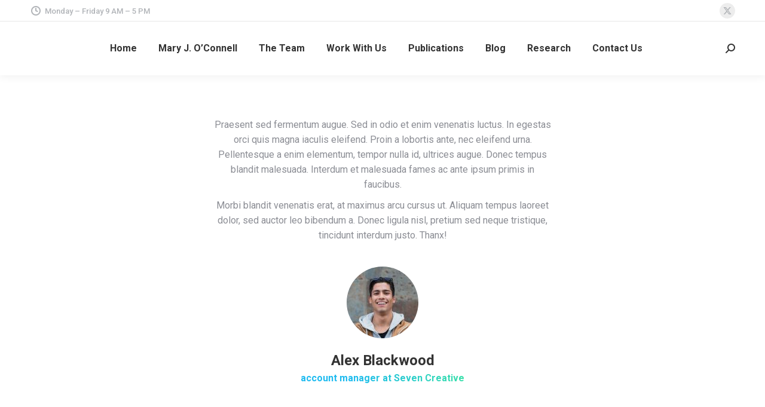

--- FILE ---
content_type: text/html; charset=UTF-8
request_url: http://mol-evol.org/dt_testimonials/alex-blackwood
body_size: 15194
content:
<!DOCTYPE html>
<!--[if !(IE 6) | !(IE 7) | !(IE 8)  ]><!-->
<html lang="en-US" class="no-js">
<!--<![endif]-->
<head>
	<meta charset="UTF-8" />
		<meta name="viewport" content="width=device-width, initial-scale=1, maximum-scale=1, user-scalable=0">
			<link rel="profile" href="https://gmpg.org/xfn/11" />
	<title>Alex Blackwood &#8211; The O&#039;Connell Lab</title>
<meta name='robots' content='max-image-preview:large' />
<link rel='dns-prefetch' href='//fonts.googleapis.com' />
<link rel="alternate" type="application/rss+xml" title="The O&#039;Connell Lab &raquo; Feed" href="http://mol-evol.org/feed" />
<link rel="alternate" type="application/rss+xml" title="The O&#039;Connell Lab &raquo; Comments Feed" href="http://mol-evol.org/comments/feed" />
<script>
window._wpemojiSettings = {"baseUrl":"https:\/\/s.w.org\/images\/core\/emoji\/15.0.3\/72x72\/","ext":".png","svgUrl":"https:\/\/s.w.org\/images\/core\/emoji\/15.0.3\/svg\/","svgExt":".svg","source":{"concatemoji":"http:\/\/mol-evol.org\/wp-includes\/js\/wp-emoji-release.min.js?ver=6.6.4"}};
/*! This file is auto-generated */
!function(i,n){var o,s,e;function c(e){try{var t={supportTests:e,timestamp:(new Date).valueOf()};sessionStorage.setItem(o,JSON.stringify(t))}catch(e){}}function p(e,t,n){e.clearRect(0,0,e.canvas.width,e.canvas.height),e.fillText(t,0,0);var t=new Uint32Array(e.getImageData(0,0,e.canvas.width,e.canvas.height).data),r=(e.clearRect(0,0,e.canvas.width,e.canvas.height),e.fillText(n,0,0),new Uint32Array(e.getImageData(0,0,e.canvas.width,e.canvas.height).data));return t.every(function(e,t){return e===r[t]})}function u(e,t,n){switch(t){case"flag":return n(e,"\ud83c\udff3\ufe0f\u200d\u26a7\ufe0f","\ud83c\udff3\ufe0f\u200b\u26a7\ufe0f")?!1:!n(e,"\ud83c\uddfa\ud83c\uddf3","\ud83c\uddfa\u200b\ud83c\uddf3")&&!n(e,"\ud83c\udff4\udb40\udc67\udb40\udc62\udb40\udc65\udb40\udc6e\udb40\udc67\udb40\udc7f","\ud83c\udff4\u200b\udb40\udc67\u200b\udb40\udc62\u200b\udb40\udc65\u200b\udb40\udc6e\u200b\udb40\udc67\u200b\udb40\udc7f");case"emoji":return!n(e,"\ud83d\udc26\u200d\u2b1b","\ud83d\udc26\u200b\u2b1b")}return!1}function f(e,t,n){var r="undefined"!=typeof WorkerGlobalScope&&self instanceof WorkerGlobalScope?new OffscreenCanvas(300,150):i.createElement("canvas"),a=r.getContext("2d",{willReadFrequently:!0}),o=(a.textBaseline="top",a.font="600 32px Arial",{});return e.forEach(function(e){o[e]=t(a,e,n)}),o}function t(e){var t=i.createElement("script");t.src=e,t.defer=!0,i.head.appendChild(t)}"undefined"!=typeof Promise&&(o="wpEmojiSettingsSupports",s=["flag","emoji"],n.supports={everything:!0,everythingExceptFlag:!0},e=new Promise(function(e){i.addEventListener("DOMContentLoaded",e,{once:!0})}),new Promise(function(t){var n=function(){try{var e=JSON.parse(sessionStorage.getItem(o));if("object"==typeof e&&"number"==typeof e.timestamp&&(new Date).valueOf()<e.timestamp+604800&&"object"==typeof e.supportTests)return e.supportTests}catch(e){}return null}();if(!n){if("undefined"!=typeof Worker&&"undefined"!=typeof OffscreenCanvas&&"undefined"!=typeof URL&&URL.createObjectURL&&"undefined"!=typeof Blob)try{var e="postMessage("+f.toString()+"("+[JSON.stringify(s),u.toString(),p.toString()].join(",")+"));",r=new Blob([e],{type:"text/javascript"}),a=new Worker(URL.createObjectURL(r),{name:"wpTestEmojiSupports"});return void(a.onmessage=function(e){c(n=e.data),a.terminate(),t(n)})}catch(e){}c(n=f(s,u,p))}t(n)}).then(function(e){for(var t in e)n.supports[t]=e[t],n.supports.everything=n.supports.everything&&n.supports[t],"flag"!==t&&(n.supports.everythingExceptFlag=n.supports.everythingExceptFlag&&n.supports[t]);n.supports.everythingExceptFlag=n.supports.everythingExceptFlag&&!n.supports.flag,n.DOMReady=!1,n.readyCallback=function(){n.DOMReady=!0}}).then(function(){return e}).then(function(){var e;n.supports.everything||(n.readyCallback(),(e=n.source||{}).concatemoji?t(e.concatemoji):e.wpemoji&&e.twemoji&&(t(e.twemoji),t(e.wpemoji)))}))}((window,document),window._wpemojiSettings);
</script>
<style id='wp-emoji-styles-inline-css'>

	img.wp-smiley, img.emoji {
		display: inline !important;
		border: none !important;
		box-shadow: none !important;
		height: 1em !important;
		width: 1em !important;
		margin: 0 0.07em !important;
		vertical-align: -0.1em !important;
		background: none !important;
		padding: 0 !important;
	}
</style>
<link rel='stylesheet' id='wp-block-library-css' href='http://mol-evol.org/wp-includes/css/dist/block-library/style.min.css?ver=6.6.4' media='all' />
<style id='wp-block-library-theme-inline-css'>
.wp-block-audio :where(figcaption){color:#555;font-size:13px;text-align:center}.is-dark-theme .wp-block-audio :where(figcaption){color:#ffffffa6}.wp-block-audio{margin:0 0 1em}.wp-block-code{border:1px solid #ccc;border-radius:4px;font-family:Menlo,Consolas,monaco,monospace;padding:.8em 1em}.wp-block-embed :where(figcaption){color:#555;font-size:13px;text-align:center}.is-dark-theme .wp-block-embed :where(figcaption){color:#ffffffa6}.wp-block-embed{margin:0 0 1em}.blocks-gallery-caption{color:#555;font-size:13px;text-align:center}.is-dark-theme .blocks-gallery-caption{color:#ffffffa6}:root :where(.wp-block-image figcaption){color:#555;font-size:13px;text-align:center}.is-dark-theme :root :where(.wp-block-image figcaption){color:#ffffffa6}.wp-block-image{margin:0 0 1em}.wp-block-pullquote{border-bottom:4px solid;border-top:4px solid;color:currentColor;margin-bottom:1.75em}.wp-block-pullquote cite,.wp-block-pullquote footer,.wp-block-pullquote__citation{color:currentColor;font-size:.8125em;font-style:normal;text-transform:uppercase}.wp-block-quote{border-left:.25em solid;margin:0 0 1.75em;padding-left:1em}.wp-block-quote cite,.wp-block-quote footer{color:currentColor;font-size:.8125em;font-style:normal;position:relative}.wp-block-quote.has-text-align-right{border-left:none;border-right:.25em solid;padding-left:0;padding-right:1em}.wp-block-quote.has-text-align-center{border:none;padding-left:0}.wp-block-quote.is-large,.wp-block-quote.is-style-large,.wp-block-quote.is-style-plain{border:none}.wp-block-search .wp-block-search__label{font-weight:700}.wp-block-search__button{border:1px solid #ccc;padding:.375em .625em}:where(.wp-block-group.has-background){padding:1.25em 2.375em}.wp-block-separator.has-css-opacity{opacity:.4}.wp-block-separator{border:none;border-bottom:2px solid;margin-left:auto;margin-right:auto}.wp-block-separator.has-alpha-channel-opacity{opacity:1}.wp-block-separator:not(.is-style-wide):not(.is-style-dots){width:100px}.wp-block-separator.has-background:not(.is-style-dots){border-bottom:none;height:1px}.wp-block-separator.has-background:not(.is-style-wide):not(.is-style-dots){height:2px}.wp-block-table{margin:0 0 1em}.wp-block-table td,.wp-block-table th{word-break:normal}.wp-block-table :where(figcaption){color:#555;font-size:13px;text-align:center}.is-dark-theme .wp-block-table :where(figcaption){color:#ffffffa6}.wp-block-video :where(figcaption){color:#555;font-size:13px;text-align:center}.is-dark-theme .wp-block-video :where(figcaption){color:#ffffffa6}.wp-block-video{margin:0 0 1em}:root :where(.wp-block-template-part.has-background){margin-bottom:0;margin-top:0;padding:1.25em 2.375em}
</style>
<style id='classic-theme-styles-inline-css'>
/*! This file is auto-generated */
.wp-block-button__link{color:#fff;background-color:#32373c;border-radius:9999px;box-shadow:none;text-decoration:none;padding:calc(.667em + 2px) calc(1.333em + 2px);font-size:1.125em}.wp-block-file__button{background:#32373c;color:#fff;text-decoration:none}
</style>
<style id='global-styles-inline-css'>
:root{--wp--preset--aspect-ratio--square: 1;--wp--preset--aspect-ratio--4-3: 4/3;--wp--preset--aspect-ratio--3-4: 3/4;--wp--preset--aspect-ratio--3-2: 3/2;--wp--preset--aspect-ratio--2-3: 2/3;--wp--preset--aspect-ratio--16-9: 16/9;--wp--preset--aspect-ratio--9-16: 9/16;--wp--preset--color--black: #000000;--wp--preset--color--cyan-bluish-gray: #abb8c3;--wp--preset--color--white: #FFF;--wp--preset--color--pale-pink: #f78da7;--wp--preset--color--vivid-red: #cf2e2e;--wp--preset--color--luminous-vivid-orange: #ff6900;--wp--preset--color--luminous-vivid-amber: #fcb900;--wp--preset--color--light-green-cyan: #7bdcb5;--wp--preset--color--vivid-green-cyan: #00d084;--wp--preset--color--pale-cyan-blue: #8ed1fc;--wp--preset--color--vivid-cyan-blue: #0693e3;--wp--preset--color--vivid-purple: #9b51e0;--wp--preset--color--accent: #1ebbf0;--wp--preset--color--dark-gray: #111;--wp--preset--color--light-gray: #767676;--wp--preset--gradient--vivid-cyan-blue-to-vivid-purple: linear-gradient(135deg,rgba(6,147,227,1) 0%,rgb(155,81,224) 100%);--wp--preset--gradient--light-green-cyan-to-vivid-green-cyan: linear-gradient(135deg,rgb(122,220,180) 0%,rgb(0,208,130) 100%);--wp--preset--gradient--luminous-vivid-amber-to-luminous-vivid-orange: linear-gradient(135deg,rgba(252,185,0,1) 0%,rgba(255,105,0,1) 100%);--wp--preset--gradient--luminous-vivid-orange-to-vivid-red: linear-gradient(135deg,rgba(255,105,0,1) 0%,rgb(207,46,46) 100%);--wp--preset--gradient--very-light-gray-to-cyan-bluish-gray: linear-gradient(135deg,rgb(238,238,238) 0%,rgb(169,184,195) 100%);--wp--preset--gradient--cool-to-warm-spectrum: linear-gradient(135deg,rgb(74,234,220) 0%,rgb(151,120,209) 20%,rgb(207,42,186) 40%,rgb(238,44,130) 60%,rgb(251,105,98) 80%,rgb(254,248,76) 100%);--wp--preset--gradient--blush-light-purple: linear-gradient(135deg,rgb(255,206,236) 0%,rgb(152,150,240) 100%);--wp--preset--gradient--blush-bordeaux: linear-gradient(135deg,rgb(254,205,165) 0%,rgb(254,45,45) 50%,rgb(107,0,62) 100%);--wp--preset--gradient--luminous-dusk: linear-gradient(135deg,rgb(255,203,112) 0%,rgb(199,81,192) 50%,rgb(65,88,208) 100%);--wp--preset--gradient--pale-ocean: linear-gradient(135deg,rgb(255,245,203) 0%,rgb(182,227,212) 50%,rgb(51,167,181) 100%);--wp--preset--gradient--electric-grass: linear-gradient(135deg,rgb(202,248,128) 0%,rgb(113,206,126) 100%);--wp--preset--gradient--midnight: linear-gradient(135deg,rgb(2,3,129) 0%,rgb(40,116,252) 100%);--wp--preset--font-size--small: 13px;--wp--preset--font-size--medium: 20px;--wp--preset--font-size--large: 36px;--wp--preset--font-size--x-large: 42px;--wp--preset--spacing--20: 0.44rem;--wp--preset--spacing--30: 0.67rem;--wp--preset--spacing--40: 1rem;--wp--preset--spacing--50: 1.5rem;--wp--preset--spacing--60: 2.25rem;--wp--preset--spacing--70: 3.38rem;--wp--preset--spacing--80: 5.06rem;--wp--preset--shadow--natural: 6px 6px 9px rgba(0, 0, 0, 0.2);--wp--preset--shadow--deep: 12px 12px 50px rgba(0, 0, 0, 0.4);--wp--preset--shadow--sharp: 6px 6px 0px rgba(0, 0, 0, 0.2);--wp--preset--shadow--outlined: 6px 6px 0px -3px rgba(255, 255, 255, 1), 6px 6px rgba(0, 0, 0, 1);--wp--preset--shadow--crisp: 6px 6px 0px rgba(0, 0, 0, 1);}:where(.is-layout-flex){gap: 0.5em;}:where(.is-layout-grid){gap: 0.5em;}body .is-layout-flex{display: flex;}.is-layout-flex{flex-wrap: wrap;align-items: center;}.is-layout-flex > :is(*, div){margin: 0;}body .is-layout-grid{display: grid;}.is-layout-grid > :is(*, div){margin: 0;}:where(.wp-block-columns.is-layout-flex){gap: 2em;}:where(.wp-block-columns.is-layout-grid){gap: 2em;}:where(.wp-block-post-template.is-layout-flex){gap: 1.25em;}:where(.wp-block-post-template.is-layout-grid){gap: 1.25em;}.has-black-color{color: var(--wp--preset--color--black) !important;}.has-cyan-bluish-gray-color{color: var(--wp--preset--color--cyan-bluish-gray) !important;}.has-white-color{color: var(--wp--preset--color--white) !important;}.has-pale-pink-color{color: var(--wp--preset--color--pale-pink) !important;}.has-vivid-red-color{color: var(--wp--preset--color--vivid-red) !important;}.has-luminous-vivid-orange-color{color: var(--wp--preset--color--luminous-vivid-orange) !important;}.has-luminous-vivid-amber-color{color: var(--wp--preset--color--luminous-vivid-amber) !important;}.has-light-green-cyan-color{color: var(--wp--preset--color--light-green-cyan) !important;}.has-vivid-green-cyan-color{color: var(--wp--preset--color--vivid-green-cyan) !important;}.has-pale-cyan-blue-color{color: var(--wp--preset--color--pale-cyan-blue) !important;}.has-vivid-cyan-blue-color{color: var(--wp--preset--color--vivid-cyan-blue) !important;}.has-vivid-purple-color{color: var(--wp--preset--color--vivid-purple) !important;}.has-black-background-color{background-color: var(--wp--preset--color--black) !important;}.has-cyan-bluish-gray-background-color{background-color: var(--wp--preset--color--cyan-bluish-gray) !important;}.has-white-background-color{background-color: var(--wp--preset--color--white) !important;}.has-pale-pink-background-color{background-color: var(--wp--preset--color--pale-pink) !important;}.has-vivid-red-background-color{background-color: var(--wp--preset--color--vivid-red) !important;}.has-luminous-vivid-orange-background-color{background-color: var(--wp--preset--color--luminous-vivid-orange) !important;}.has-luminous-vivid-amber-background-color{background-color: var(--wp--preset--color--luminous-vivid-amber) !important;}.has-light-green-cyan-background-color{background-color: var(--wp--preset--color--light-green-cyan) !important;}.has-vivid-green-cyan-background-color{background-color: var(--wp--preset--color--vivid-green-cyan) !important;}.has-pale-cyan-blue-background-color{background-color: var(--wp--preset--color--pale-cyan-blue) !important;}.has-vivid-cyan-blue-background-color{background-color: var(--wp--preset--color--vivid-cyan-blue) !important;}.has-vivid-purple-background-color{background-color: var(--wp--preset--color--vivid-purple) !important;}.has-black-border-color{border-color: var(--wp--preset--color--black) !important;}.has-cyan-bluish-gray-border-color{border-color: var(--wp--preset--color--cyan-bluish-gray) !important;}.has-white-border-color{border-color: var(--wp--preset--color--white) !important;}.has-pale-pink-border-color{border-color: var(--wp--preset--color--pale-pink) !important;}.has-vivid-red-border-color{border-color: var(--wp--preset--color--vivid-red) !important;}.has-luminous-vivid-orange-border-color{border-color: var(--wp--preset--color--luminous-vivid-orange) !important;}.has-luminous-vivid-amber-border-color{border-color: var(--wp--preset--color--luminous-vivid-amber) !important;}.has-light-green-cyan-border-color{border-color: var(--wp--preset--color--light-green-cyan) !important;}.has-vivid-green-cyan-border-color{border-color: var(--wp--preset--color--vivid-green-cyan) !important;}.has-pale-cyan-blue-border-color{border-color: var(--wp--preset--color--pale-cyan-blue) !important;}.has-vivid-cyan-blue-border-color{border-color: var(--wp--preset--color--vivid-cyan-blue) !important;}.has-vivid-purple-border-color{border-color: var(--wp--preset--color--vivid-purple) !important;}.has-vivid-cyan-blue-to-vivid-purple-gradient-background{background: var(--wp--preset--gradient--vivid-cyan-blue-to-vivid-purple) !important;}.has-light-green-cyan-to-vivid-green-cyan-gradient-background{background: var(--wp--preset--gradient--light-green-cyan-to-vivid-green-cyan) !important;}.has-luminous-vivid-amber-to-luminous-vivid-orange-gradient-background{background: var(--wp--preset--gradient--luminous-vivid-amber-to-luminous-vivid-orange) !important;}.has-luminous-vivid-orange-to-vivid-red-gradient-background{background: var(--wp--preset--gradient--luminous-vivid-orange-to-vivid-red) !important;}.has-very-light-gray-to-cyan-bluish-gray-gradient-background{background: var(--wp--preset--gradient--very-light-gray-to-cyan-bluish-gray) !important;}.has-cool-to-warm-spectrum-gradient-background{background: var(--wp--preset--gradient--cool-to-warm-spectrum) !important;}.has-blush-light-purple-gradient-background{background: var(--wp--preset--gradient--blush-light-purple) !important;}.has-blush-bordeaux-gradient-background{background: var(--wp--preset--gradient--blush-bordeaux) !important;}.has-luminous-dusk-gradient-background{background: var(--wp--preset--gradient--luminous-dusk) !important;}.has-pale-ocean-gradient-background{background: var(--wp--preset--gradient--pale-ocean) !important;}.has-electric-grass-gradient-background{background: var(--wp--preset--gradient--electric-grass) !important;}.has-midnight-gradient-background{background: var(--wp--preset--gradient--midnight) !important;}.has-small-font-size{font-size: var(--wp--preset--font-size--small) !important;}.has-medium-font-size{font-size: var(--wp--preset--font-size--medium) !important;}.has-large-font-size{font-size: var(--wp--preset--font-size--large) !important;}.has-x-large-font-size{font-size: var(--wp--preset--font-size--x-large) !important;}
:where(.wp-block-post-template.is-layout-flex){gap: 1.25em;}:where(.wp-block-post-template.is-layout-grid){gap: 1.25em;}
:where(.wp-block-columns.is-layout-flex){gap: 2em;}:where(.wp-block-columns.is-layout-grid){gap: 2em;}
:root :where(.wp-block-pullquote){font-size: 1.5em;line-height: 1.6;}
</style>
<link rel='stylesheet' id='contact-form-7-css' href='http://mol-evol.org/wp-content/plugins/contact-form-7/includes/css/styles.css?ver=6.0.6' media='all' />
<link rel='stylesheet' id='tp_twitter_plugin_css-css' href='http://mol-evol.org/wp-content/plugins/recent-tweets-widget/tp_twitter_plugin.css?ver=1.0' media='screen' />
<link rel='stylesheet' id='the7-font-css' href='http://mol-evol.org/wp-content/themes/dt-the7/fonts/icomoon-the7-font/icomoon-the7-font.min.css?ver=12.1.0' media='all' />
<link rel='stylesheet' id='the7-awesome-fonts-css' href='http://mol-evol.org/wp-content/themes/dt-the7/fonts/FontAwesome/css/all.min.css?ver=12.1.0' media='all' />
<link rel='stylesheet' id='the7-icomoon-brankic-32x32-css' href='http://mol-evol.org/wp-content/uploads/smile_fonts/icomoon-brankic-32x32/icomoon-brankic-32x32.css?ver=6.6.4' media='all' />
<link rel='stylesheet' id='the7-icomoon-free-social-contact-16x16-css' href='http://mol-evol.org/wp-content/uploads/smile_fonts/icomoon-free-social-contact-16x16/icomoon-free-social-contact-16x16.css?ver=6.6.4' media='all' />
<link rel='stylesheet' id='the7-icomoon-numbers-32x32-css' href='http://mol-evol.org/wp-content/uploads/smile_fonts/icomoon-numbers-32x32/icomoon-numbers-32x32.css?ver=6.6.4' media='all' />
<link rel='stylesheet' id='js_composer_front-css' href='//mol-evol.org/wp-content/uploads/js_composer/js_composer_front_custom.css?ver=7.8' media='all' />
<link rel='stylesheet' id='dt-web-fonts-css' href='https://fonts.googleapis.com/css?family=Roboto:400,500,600,700' media='all' />
<link rel='stylesheet' id='dt-main-css' href='http://mol-evol.org/wp-content/themes/dt-the7/css/main.min.css?ver=12.1.0' media='all' />
<style id='dt-main-inline-css'>
body #load {
  display: block;
  height: 100%;
  overflow: hidden;
  position: fixed;
  width: 100%;
  z-index: 9901;
  opacity: 1;
  visibility: visible;
  transition: all .35s ease-out;
}
.load-wrap {
  width: 100%;
  height: 100%;
  background-position: center center;
  background-repeat: no-repeat;
  text-align: center;
  display: -ms-flexbox;
  display: -ms-flex;
  display: flex;
  -ms-align-items: center;
  -ms-flex-align: center;
  align-items: center;
  -ms-flex-flow: column wrap;
  flex-flow: column wrap;
  -ms-flex-pack: center;
  -ms-justify-content: center;
  justify-content: center;
}
.load-wrap > svg {
  position: absolute;
  top: 50%;
  left: 50%;
  transform: translate(-50%,-50%);
}
#load {
  background: var(--the7-elementor-beautiful-loading-bg,#ffffff);
  --the7-beautiful-spinner-color2: var(--the7-beautiful-spinner-color,rgba(51,51,51,0.25));
}

</style>
<link rel='stylesheet' id='the7-custom-scrollbar-css' href='http://mol-evol.org/wp-content/themes/dt-the7/lib/custom-scrollbar/custom-scrollbar.min.css?ver=12.1.0' media='all' />
<link rel='stylesheet' id='the7-wpbakery-css' href='http://mol-evol.org/wp-content/themes/dt-the7/css/wpbakery.min.css?ver=12.1.0' media='all' />
<link rel='stylesheet' id='the7-core-css' href='http://mol-evol.org/wp-content/plugins/dt-the7-core/assets/css/post-type.min.css?ver=2.7.10' media='all' />
<link rel='stylesheet' id='the7-css-vars-css' href='http://mol-evol.org/wp-content/uploads/the7-css/css-vars.css?ver=e3e71b12d773' media='all' />
<link rel='stylesheet' id='dt-custom-css' href='http://mol-evol.org/wp-content/uploads/the7-css/custom.css?ver=e3e71b12d773' media='all' />
<link rel='stylesheet' id='dt-media-css' href='http://mol-evol.org/wp-content/uploads/the7-css/media.css?ver=e3e71b12d773' media='all' />
<link rel='stylesheet' id='the7-mega-menu-css' href='http://mol-evol.org/wp-content/uploads/the7-css/mega-menu.css?ver=e3e71b12d773' media='all' />
<link rel='stylesheet' id='the7-elements-albums-portfolio-css' href='http://mol-evol.org/wp-content/uploads/the7-css/the7-elements-albums-portfolio.css?ver=e3e71b12d773' media='all' />
<link rel='stylesheet' id='the7-elements-css' href='http://mol-evol.org/wp-content/uploads/the7-css/post-type-dynamic.css?ver=e3e71b12d773' media='all' />
<link rel='stylesheet' id='style-css' href='http://mol-evol.org/wp-content/themes/dt-the7/style.css?ver=12.1.0' media='all' />
<link rel='stylesheet' id='the7-elementor-global-css' href='http://mol-evol.org/wp-content/themes/dt-the7/css/compatibility/elementor/elementor-global.min.css?ver=12.1.0' media='all' />
<link rel='stylesheet' id='ultimate-vc-addons-style-css' href='http://mol-evol.org/wp-content/plugins/Ultimate_VC_Addons/assets/min-css/style.min.css?ver=3.19.22' media='all' />
<link rel='stylesheet' id='ultimate-vc-addons-headings-style-css' href='http://mol-evol.org/wp-content/plugins/Ultimate_VC_Addons/assets/min-css/headings.min.css?ver=3.19.22' media='all' />
<script src="http://mol-evol.org/wp-includes/js/jquery/jquery.min.js?ver=3.7.1" id="jquery-core-js"></script>
<script src="http://mol-evol.org/wp-includes/js/jquery/jquery-migrate.min.js?ver=3.4.1" id="jquery-migrate-js"></script>
<script id="dt-above-fold-js-extra">
var dtLocal = {"themeUrl":"http:\/\/mol-evol.org\/wp-content\/themes\/dt-the7","passText":"To view this protected post, enter the password below:","moreButtonText":{"loading":"Loading...","loadMore":"Load more"},"postID":"140","ajaxurl":"http:\/\/mol-evol.org\/wp-admin\/admin-ajax.php","REST":{"baseUrl":"http:\/\/mol-evol.org\/wp-json\/the7\/v1","endpoints":{"sendMail":"\/send-mail"}},"contactMessages":{"required":"One or more fields have an error. Please check and try again.","terms":"Please accept the privacy policy.","fillTheCaptchaError":"Please, fill the captcha."},"captchaSiteKey":"","ajaxNonce":"9e0bbea12b","pageData":"","themeSettings":{"smoothScroll":"off","lazyLoading":false,"desktopHeader":{"height":90},"ToggleCaptionEnabled":"disabled","ToggleCaption":"Navigation","floatingHeader":{"showAfter":94,"showMenu":true,"height":60,"logo":{"showLogo":true,"html":"","url":"http:\/\/mol-evol.org\/"}},"topLine":{"floatingTopLine":{"logo":{"showLogo":false,"html":""}}},"mobileHeader":{"firstSwitchPoint":992,"secondSwitchPoint":600,"firstSwitchPointHeight":60,"secondSwitchPointHeight":60,"mobileToggleCaptionEnabled":"disabled","mobileToggleCaption":"Menu"},"stickyMobileHeaderFirstSwitch":{"logo":{"html":""}},"stickyMobileHeaderSecondSwitch":{"logo":{"html":""}},"sidebar":{"switchPoint":990},"boxedWidth":"1280px"},"VCMobileScreenWidth":"778","elementor":{"settings":{"container_width":0}}};
var dtShare = {"shareButtonText":{"facebook":"Share on Facebook","twitter":"Share on X","pinterest":"Pin it","linkedin":"Share on Linkedin","whatsapp":"Share on Whatsapp"},"overlayOpacity":"85"};
</script>
<script src="http://mol-evol.org/wp-content/themes/dt-the7/js/above-the-fold.min.js?ver=12.1.0" id="dt-above-fold-js"></script>
<script src="http://mol-evol.org/wp-content/plugins/Ultimate_VC_Addons/assets/min-js/ultimate-params.min.js?ver=3.19.22" id="ultimate-vc-addons-params-js"></script>
<script src="http://mol-evol.org/wp-content/plugins/Ultimate_VC_Addons/assets/min-js/headings.min.js?ver=3.19.22" id="ultimate-vc-addons-headings-script-js"></script>
<script></script><link rel="https://api.w.org/" href="http://mol-evol.org/wp-json/" /><link rel="alternate" title="JSON" type="application/json" href="http://mol-evol.org/wp-json/wp/v2/dt_testimonials/140" /><link rel="EditURI" type="application/rsd+xml" title="RSD" href="http://mol-evol.org/xmlrpc.php?rsd" />
<meta name="generator" content="WordPress 6.6.4" />
<link rel="canonical" href="http://mol-evol.org/dt_testimonials/alex-blackwood" />
<link rel='shortlink' href='http://mol-evol.org/?p=140' />
<link rel="alternate" title="oEmbed (JSON)" type="application/json+oembed" href="http://mol-evol.org/wp-json/oembed/1.0/embed?url=http%3A%2F%2Fmol-evol.org%2Fdt_testimonials%2Falex-blackwood" />
<link rel="alternate" title="oEmbed (XML)" type="text/xml+oembed" href="http://mol-evol.org/wp-json/oembed/1.0/embed?url=http%3A%2F%2Fmol-evol.org%2Fdt_testimonials%2Falex-blackwood&#038;format=xml" />
<meta property="og:site_name" content="The O&#039;Connell Lab" />
<meta property="og:title" content="Alex Blackwood" />
<meta property="og:description" content="Morbi blandit venenatis erat, at maximus arcu cursus ut. Aliquam tempus laoreet dolor, sed auctor leo bibendum a. Donec ligula nisl, pretium sed neque tristique, tincidunt interdum justo..." />
<meta property="og:image" content="http://mol-evol.org/wp-content/uploads/2017/10/7-opr-003.jpg" />
<meta property="og:url" content="http://mol-evol.org/dt_testimonials/alex-blackwood" />
<meta property="og:type" content="article" />
<meta name="generator" content="Elementor 3.25.4; features: e_optimized_control_loading; settings: css_print_method-external, google_font-enabled, font_display-auto">
<style>.recentcomments a{display:inline !important;padding:0 !important;margin:0 !important;}</style>			<style>
				.e-con.e-parent:nth-of-type(n+4):not(.e-lazyloaded):not(.e-no-lazyload),
				.e-con.e-parent:nth-of-type(n+4):not(.e-lazyloaded):not(.e-no-lazyload) * {
					background-image: none !important;
				}
				@media screen and (max-height: 1024px) {
					.e-con.e-parent:nth-of-type(n+3):not(.e-lazyloaded):not(.e-no-lazyload),
					.e-con.e-parent:nth-of-type(n+3):not(.e-lazyloaded):not(.e-no-lazyload) * {
						background-image: none !important;
					}
				}
				@media screen and (max-height: 640px) {
					.e-con.e-parent:nth-of-type(n+2):not(.e-lazyloaded):not(.e-no-lazyload),
					.e-con.e-parent:nth-of-type(n+2):not(.e-lazyloaded):not(.e-no-lazyload) * {
						background-image: none !important;
					}
				}
			</style>
			<meta name="generator" content="Powered by WPBakery Page Builder - drag and drop page builder for WordPress."/>
<meta name="generator" content="Powered by Slider Revolution 6.7.21 - responsive, Mobile-Friendly Slider Plugin for WordPress with comfortable drag and drop interface." />
<script type="text/javascript" id="the7-loader-script">
document.addEventListener("DOMContentLoaded", function(event) {
	var load = document.getElementById("load");
	if(!load.classList.contains('loader-removed')){
		var removeLoading = setTimeout(function() {
			load.className += " loader-removed";
		}, 300);
	}
});
</script>
		<script>function setREVStartSize(e){
			//window.requestAnimationFrame(function() {
				window.RSIW = window.RSIW===undefined ? window.innerWidth : window.RSIW;
				window.RSIH = window.RSIH===undefined ? window.innerHeight : window.RSIH;
				try {
					var pw = document.getElementById(e.c).parentNode.offsetWidth,
						newh;
					pw = pw===0 || isNaN(pw) || (e.l=="fullwidth" || e.layout=="fullwidth") ? window.RSIW : pw;
					e.tabw = e.tabw===undefined ? 0 : parseInt(e.tabw);
					e.thumbw = e.thumbw===undefined ? 0 : parseInt(e.thumbw);
					e.tabh = e.tabh===undefined ? 0 : parseInt(e.tabh);
					e.thumbh = e.thumbh===undefined ? 0 : parseInt(e.thumbh);
					e.tabhide = e.tabhide===undefined ? 0 : parseInt(e.tabhide);
					e.thumbhide = e.thumbhide===undefined ? 0 : parseInt(e.thumbhide);
					e.mh = e.mh===undefined || e.mh=="" || e.mh==="auto" ? 0 : parseInt(e.mh,0);
					if(e.layout==="fullscreen" || e.l==="fullscreen")
						newh = Math.max(e.mh,window.RSIH);
					else{
						e.gw = Array.isArray(e.gw) ? e.gw : [e.gw];
						for (var i in e.rl) if (e.gw[i]===undefined || e.gw[i]===0) e.gw[i] = e.gw[i-1];
						e.gh = e.el===undefined || e.el==="" || (Array.isArray(e.el) && e.el.length==0)? e.gh : e.el;
						e.gh = Array.isArray(e.gh) ? e.gh : [e.gh];
						for (var i in e.rl) if (e.gh[i]===undefined || e.gh[i]===0) e.gh[i] = e.gh[i-1];
											
						var nl = new Array(e.rl.length),
							ix = 0,
							sl;
						e.tabw = e.tabhide>=pw ? 0 : e.tabw;
						e.thumbw = e.thumbhide>=pw ? 0 : e.thumbw;
						e.tabh = e.tabhide>=pw ? 0 : e.tabh;
						e.thumbh = e.thumbhide>=pw ? 0 : e.thumbh;
						for (var i in e.rl) nl[i] = e.rl[i]<window.RSIW ? 0 : e.rl[i];
						sl = nl[0];
						for (var i in nl) if (sl>nl[i] && nl[i]>0) { sl = nl[i]; ix=i;}
						var m = pw>(e.gw[ix]+e.tabw+e.thumbw) ? 1 : (pw-(e.tabw+e.thumbw)) / (e.gw[ix]);
						newh =  (e.gh[ix] * m) + (e.tabh + e.thumbh);
					}
					var el = document.getElementById(e.c);
					if (el!==null && el) el.style.height = newh+"px";
					el = document.getElementById(e.c+"_wrapper");
					if (el!==null && el) {
						el.style.height = newh+"px";
						el.style.display = "block";
					}
				} catch(e){
					console.log("Failure at Presize of Slider:" + e)
				}
			//});
		  };</script>
<style type="text/css" data-type="vc_shortcodes-custom-css">.vc_custom_1573385136830{padding-bottom: 40px !important;}.vc_custom_1573385093486{padding-bottom: 20px !important;}</style><noscript><style> .wpb_animate_when_almost_visible { opacity: 1; }</style></noscript><style id='the7-custom-inline-css' type='text/css'>
.sub-nav .menu-item i.fa,
.sub-nav .menu-item i.fas,
.sub-nav .menu-item i.far,
.sub-nav .menu-item i.fab {
	text-align: center;
	width: 1.25em;
}
</style>
</head>
<body id="the7-body" class="dt_testimonials-template-default single single-dt_testimonials postid-140 wp-embed-responsive the7-core-ver-2.7.10 no-comments title-off dt-responsive-on right-mobile-menu-close-icon ouside-menu-close-icon mobile-hamburger-close-bg-enable mobile-hamburger-close-bg-hover-enable  fade-medium-mobile-menu-close-icon fade-medium-menu-close-icon accent-gradient srcset-enabled btn-flat custom-btn-color custom-btn-hover-color phantom-sticky phantom-shadow-decoration phantom-custom-logo-on sticky-mobile-header top-header first-switch-logo-left first-switch-menu-right second-switch-logo-left second-switch-menu-right right-mobile-menu layzr-loading-on popup-message-style the7-ver-12.1.0 dt-fa-compatibility wpb-js-composer js-comp-ver-7.8 vc_responsive elementor-default elementor-kit-2251">
<!-- The7 12.1.0 -->
<div id="load" class="spinner-loader">
	<div class="load-wrap"><style type="text/css">
    [class*="the7-spinner-animate-"]{
        animation: spinner-animation 1s cubic-bezier(1,1,1,1) infinite;
        x:46.5px;
        y:40px;
        width:7px;
        height:20px;
        fill:var(--the7-beautiful-spinner-color2);
        opacity: 0.2;
    }
    .the7-spinner-animate-2{
        animation-delay: 0.083s;
    }
    .the7-spinner-animate-3{
        animation-delay: 0.166s;
    }
    .the7-spinner-animate-4{
         animation-delay: 0.25s;
    }
    .the7-spinner-animate-5{
         animation-delay: 0.33s;
    }
    .the7-spinner-animate-6{
         animation-delay: 0.416s;
    }
    .the7-spinner-animate-7{
         animation-delay: 0.5s;
    }
    .the7-spinner-animate-8{
         animation-delay: 0.58s;
    }
    .the7-spinner-animate-9{
         animation-delay: 0.666s;
    }
    .the7-spinner-animate-10{
         animation-delay: 0.75s;
    }
    .the7-spinner-animate-11{
        animation-delay: 0.83s;
    }
    .the7-spinner-animate-12{
        animation-delay: 0.916s;
    }
    @keyframes spinner-animation{
        from {
            opacity: 1;
        }
        to{
            opacity: 0;
        }
    }
</style>
<svg width="75px" height="75px" xmlns="http://www.w3.org/2000/svg" viewBox="0 0 100 100" preserveAspectRatio="xMidYMid">
	<rect class="the7-spinner-animate-1" rx="5" ry="5" transform="rotate(0 50 50) translate(0 -30)"></rect>
	<rect class="the7-spinner-animate-2" rx="5" ry="5" transform="rotate(30 50 50) translate(0 -30)"></rect>
	<rect class="the7-spinner-animate-3" rx="5" ry="5" transform="rotate(60 50 50) translate(0 -30)"></rect>
	<rect class="the7-spinner-animate-4" rx="5" ry="5" transform="rotate(90 50 50) translate(0 -30)"></rect>
	<rect class="the7-spinner-animate-5" rx="5" ry="5" transform="rotate(120 50 50) translate(0 -30)"></rect>
	<rect class="the7-spinner-animate-6" rx="5" ry="5" transform="rotate(150 50 50) translate(0 -30)"></rect>
	<rect class="the7-spinner-animate-7" rx="5" ry="5" transform="rotate(180 50 50) translate(0 -30)"></rect>
	<rect class="the7-spinner-animate-8" rx="5" ry="5" transform="rotate(210 50 50) translate(0 -30)"></rect>
	<rect class="the7-spinner-animate-9" rx="5" ry="5" transform="rotate(240 50 50) translate(0 -30)"></rect>
	<rect class="the7-spinner-animate-10" rx="5" ry="5" transform="rotate(270 50 50) translate(0 -30)"></rect>
	<rect class="the7-spinner-animate-11" rx="5" ry="5" transform="rotate(300 50 50) translate(0 -30)"></rect>
	<rect class="the7-spinner-animate-12" rx="5" ry="5" transform="rotate(330 50 50) translate(0 -30)"></rect>
</svg></div>
</div>
<div id="page" >
	<a class="skip-link screen-reader-text" href="#content">Skip to content</a>

<div class="masthead inline-header center widgets full-height shadow-decoration shadow-mobile-header-decoration small-mobile-menu-icon show-sub-menu-on-hover show-device-logo show-mobile-logo"  role="banner">

	<div class="top-bar full-width-line top-bar-line-hide">
	<div class="top-bar-bg" ></div>
	<div class="left-widgets mini-widgets"><span class="mini-contacts clock show-on-desktop in-top-bar-left in-menu-second-switch"><i class="fa-fw icomoon-the7-font-the7-clock-01"></i>Monday – Friday 9 AM – 5 PM</span></div><div class="right-widgets mini-widgets"><div class="soc-ico show-on-desktop in-top-bar-right in-menu-second-switch custom-bg disabled-border border-off hover-accent-bg hover-disabled-border  hover-border-off"><a title="X page opens in new window" href="https://twitter.com/evol_molly" target="_blank" class="twitter"><span class="soc-font-icon"></span><span class="screen-reader-text">X page opens in new window</span></a></div></div></div>

	<header class="header-bar">

		<div class="branding">
	<div id="site-title" class="assistive-text">The O&#039;Connell Lab</div>
	<div id="site-description" class="assistive-text">Computational &amp; Molecular Evolutionary Biology Group, The University of Nottingham</div>
	</div>

		<ul id="primary-menu" class="main-nav underline-decoration l-to-r-line outside-item-remove-margin"><li class="menu-item menu-item-type-custom menu-item-object-custom menu-item-home menu-item-798 first depth-0"><a href='http://mol-evol.org/' data-level='1'><span class="menu-item-text"><span class="menu-text">Home</span></span></a></li> <li class="menu-item menu-item-type-post_type menu-item-object-page menu-item-765 depth-0"><a href='http://mol-evol.org/mary-oconnell' data-level='1'><span class="menu-item-text"><span class="menu-text">Mary J. O&#8217;Connell</span></span></a></li> <li class="menu-item menu-item-type-custom menu-item-object-custom menu-item-home menu-item-has-children menu-item-742 has-children depth-0"><a href='http://mol-evol.org' class='not-clickable-item' data-level='1'><span class="menu-item-text"><span class="menu-text">The Team</span></span></a><ul class="sub-nav gradient-hover hover-style-bg level-arrows-on"><li class="menu-item menu-item-type-post_type menu-item-object-page menu-item-2209 first depth-1"><a href='http://mol-evol.org/dr-vladimir-ovchinnikov' data-level='2'><span class="menu-item-text"><span class="menu-text">Dr Vladimir Ovchinnikov</span></span></a></li> <li class="menu-item menu-item-type-post_type menu-item-object-page menu-item-2210 depth-1"><a href='http://mol-evol.org/dr-charley-mccarthy' data-level='2'><span class="menu-item-text"><span class="menu-text">Dr Charley McCarthy</span></span></a></li> <li class="menu-item menu-item-type-post_type menu-item-object-page menu-item-1850 depth-1"><a href='http://mol-evol.org/peter-mulhair' data-level='2'><span class="menu-item-text"><span class="menu-text">Peter Mulhair</span></span></a></li> <li class="menu-item menu-item-type-post_type menu-item-object-page menu-item-1851 depth-1"><a href='http://mol-evol.org/ali-taylor' data-level='2'><span class="menu-item-text"><span class="menu-text">Alysha Taylor</span></span></a></li> <li class="menu-item menu-item-type-post_type menu-item-object-page menu-item-1978 depth-1"><a href='http://mol-evol.org/david-orr' data-level='2'><span class="menu-item-text"><span class="menu-text">David Orr</span></span></a></li> <li class="menu-item menu-item-type-post_type menu-item-object-page menu-item-1979 depth-1"><a href='http://mol-evol.org/ioannis-tsagakis' data-level='2'><span class="menu-item-text"><span class="menu-text">Ioannis Tsagakis</span></span></a></li> <li class="menu-item menu-item-type-post_type menu-item-object-page menu-item-1980 depth-1"><a href='http://mol-evol.org/georgios-nikolopoulos' data-level='2'><span class="menu-item-text"><span class="menu-text">Georgios Nikolopoulos</span></span></a></li> <li class="menu-item menu-item-type-post_type menu-item-object-page menu-item-1849 depth-1"><a href='http://mol-evol.org/isabel-birds' data-level='2'><span class="menu-item-text"><span class="menu-text">Isabel Birds</span></span></a></li> <li class="menu-item menu-item-type-post_type menu-item-object-page menu-item-783 depth-1"><a href='http://mol-evol.org/collaborators' data-level='2'><span class="menu-item-text"><span class="menu-text">Collaborators</span></span></a></li> <li class="menu-item menu-item-type-custom menu-item-object-custom menu-item-has-children menu-item-1196 has-children depth-1"><a href='http://mol-evol.org/pastlabmembers' class='not-clickable-item' data-level='2'><span class="menu-item-text"><span class="menu-text">Past lab members</span></span></a><ul class="sub-nav gradient-hover hover-style-bg level-arrows-on"><li class="menu-item menu-item-type-post_type menu-item-object-page menu-item-2214 first depth-2"><a href='http://mol-evol.org/dr-ann-mccartney' data-level='3'><span class="menu-item-text"><span class="menu-text">Dr Ann McCartney</span></span></a></li> <li class="menu-item menu-item-type-post_type menu-item-object-page menu-item-1977 depth-2"><a href='http://mol-evol.org/dr-bede-constantinides' data-level='3'><span class="menu-item-text"><span class="menu-text">Dr Bede Constantinides</span></span></a></li> <li class="menu-item menu-item-type-post_type menu-item-object-page menu-item-1644 depth-2"><a href='http://mol-evol.org/dr-karen-siu-ting' data-level='3'><span class="menu-item-text"><span class="menu-text">Dr Karen Siu Ting</span></span></a></li> <li class="menu-item menu-item-type-post_type menu-item-object-page menu-item-1847 depth-2"><a href='http://mol-evol.org/katie-baines' data-level='3'><span class="menu-item-text"><span class="menu-text">Katie Nicoll Baines</span></span></a></li> <li class="menu-item menu-item-type-post_type menu-item-object-page menu-item-1848 depth-2"><a href='http://mol-evol.org/dr-natacha-chenevoy' data-level='3'><span class="menu-item-text"><span class="menu-text">Natacha Chenevoy</span></span></a></li> <li class="menu-item menu-item-type-post_type menu-item-object-page menu-item-819 depth-2"><a href='http://mol-evol.org/andrew-webb' data-level='3'><span class="menu-item-text"><span class="menu-text">Dr. Andrew E. Webb</span></span></a></li> <li class="menu-item menu-item-type-post_type menu-item-object-page menu-item-1016 depth-2"><a href='http://mol-evol.org/kathryn-mcrae' data-level='3'><span class="menu-item-text"><span class="menu-text">Dr Kathryn McRae</span></span></a></li> <li class="menu-item menu-item-type-post_type menu-item-object-page menu-item-1976 depth-2"><a href='http://mol-evol.org/dr-ishani-sinha' data-level='3'><span class="menu-item-text"><span class="menu-text">Dr Ishani Sinha</span></span></a></li> <li class="menu-item menu-item-type-post_type menu-item-object-page menu-item-1195 depth-2"><a href='http://mol-evol.org/raymond-moran' data-level='3'><span class="menu-item-text"><span class="menu-text">Dr Raymond J. Moran</span></span></a></li> <li class="menu-item menu-item-type-post_type menu-item-object-page menu-item-1194 depth-2"><a href='http://mol-evol.org/dr-edel-hyland' data-level='3'><span class="menu-item-text"><span class="menu-text">Dr Edel Hyland</span></span></a></li> <li class="menu-item menu-item-type-post_type menu-item-object-page menu-item-1112 depth-2"><a href='http://mol-evol.org/mark-lynch' data-level='3'><span class="menu-item-text"><span class="menu-text">Dr Mark Lynch</span></span></a></li> <li class="menu-item menu-item-type-post_type menu-item-object-page menu-item-926 depth-2"><a href='http://mol-evol.org/claire-morgan' data-level='3'><span class="menu-item-text"><span class="menu-text">Dr. Claire C. Morgan</span></span></a></li> <li class="menu-item menu-item-type-post_type menu-item-object-page menu-item-989 depth-2"><a href='http://mol-evol.org/thomas-walsh' data-level='3'><span class="menu-item-text"><span class="menu-text">Dr Thomas A. Walsh</span></span></a></li> <li class="menu-item menu-item-type-post_type menu-item-object-page menu-item-1128 depth-2"><a href='http://mol-evol.org/kate-lee' data-level='3'><span class="menu-item-text"><span class="menu-text">Kate Lee</span></span></a></li> <li class="menu-item menu-item-type-post_type menu-item-object-page menu-item-1035 depth-2"><a href='http://mol-evol.org/kabita-shakya' data-level='3'><span class="menu-item-text"><span class="menu-text">Kabita Shakya</span></span></a></li> <li class="menu-item menu-item-type-custom menu-item-object-custom menu-item-1197 depth-2"><a href='http://mol-evol.org/DrNoeleenLoughran' data-level='3'><span class="menu-item-text"><span class="menu-text">Dr Noeleen Loughran</span></span></a></li> </ul></li> </ul></li> <li class="menu-item menu-item-type-post_type menu-item-object-page menu-item-1650 depth-0"><a href='http://mol-evol.org/phd-positions-available' data-level='1'><span class="menu-item-text"><span class="menu-text">Work With Us</span></span></a></li> <li class="menu-item menu-item-type-post_type menu-item-object-page menu-item-740 depth-0"><a href='http://mol-evol.org/publications' data-level='1'><span class="menu-item-text"><span class="menu-text">Publications</span></span></a></li> <li class="menu-item menu-item-type-custom menu-item-object-custom menu-item-928 depth-0"><a href='http://mol-evol.org/category/blog/' data-level='1'><span class="menu-item-text"><span class="menu-text">Blog</span></span></a></li> <li class="menu-item menu-item-type-post_type menu-item-object-page menu-item-939 depth-0"><a href='http://mol-evol.org/about' data-level='1'><span class="menu-item-text"><span class="menu-text">Research</span></span></a></li> <li class="menu-item menu-item-type-post_type menu-item-object-page menu-item-1435 last depth-0"><a href='http://mol-evol.org/contact-us' data-level='1'><span class="menu-item-text"><span class="menu-text">Contact Us</span></span></a></li> </ul>
		<div class="mini-widgets"><div class="mini-search show-on-desktop near-logo-first-switch near-logo-second-switch popup-search custom-icon"><form class="searchform mini-widget-searchform" role="search" method="get" action="http://mol-evol.org/">

	<div class="screen-reader-text">Search:</div>

	
		<a href="" class="submit text-disable"><i class=" mw-icon the7-mw-icon-search-bold"></i></a>
		<div class="popup-search-wrap">
			<input type="text" aria-label="Search" class="field searchform-s" name="s" value="" placeholder="Type and hit enter …" title="Search form"/>
			<a href="" class="search-icon"><i class="the7-mw-icon-search-bold"></i></a>
		</div>

			<input type="submit" class="assistive-text searchsubmit" value="Go!"/>
</form>
</div></div>
	</header>

</div>
<div role="navigation" aria-label="Main Menu" class="dt-mobile-header mobile-menu-show-divider">
	<div class="dt-close-mobile-menu-icon" aria-label="Close" role="button" tabindex="0"><div class="close-line-wrap"><span class="close-line"></span><span class="close-line"></span><span class="close-line"></span></div></div>	<ul id="mobile-menu" class="mobile-main-nav">
		<li class="menu-item menu-item-type-custom menu-item-object-custom menu-item-home menu-item-798 first depth-0"><a href='http://mol-evol.org/' data-level='1'><span class="menu-item-text"><span class="menu-text">Home</span></span></a></li> <li class="menu-item menu-item-type-post_type menu-item-object-page menu-item-765 depth-0"><a href='http://mol-evol.org/mary-oconnell' data-level='1'><span class="menu-item-text"><span class="menu-text">Mary J. O&#8217;Connell</span></span></a></li> <li class="menu-item menu-item-type-custom menu-item-object-custom menu-item-home menu-item-has-children menu-item-742 has-children depth-0"><a href='http://mol-evol.org' class='not-clickable-item' data-level='1'><span class="menu-item-text"><span class="menu-text">The Team</span></span></a><ul class="sub-nav gradient-hover hover-style-bg level-arrows-on"><li class="menu-item menu-item-type-post_type menu-item-object-page menu-item-2209 first depth-1"><a href='http://mol-evol.org/dr-vladimir-ovchinnikov' data-level='2'><span class="menu-item-text"><span class="menu-text">Dr Vladimir Ovchinnikov</span></span></a></li> <li class="menu-item menu-item-type-post_type menu-item-object-page menu-item-2210 depth-1"><a href='http://mol-evol.org/dr-charley-mccarthy' data-level='2'><span class="menu-item-text"><span class="menu-text">Dr Charley McCarthy</span></span></a></li> <li class="menu-item menu-item-type-post_type menu-item-object-page menu-item-1850 depth-1"><a href='http://mol-evol.org/peter-mulhair' data-level='2'><span class="menu-item-text"><span class="menu-text">Peter Mulhair</span></span></a></li> <li class="menu-item menu-item-type-post_type menu-item-object-page menu-item-1851 depth-1"><a href='http://mol-evol.org/ali-taylor' data-level='2'><span class="menu-item-text"><span class="menu-text">Alysha Taylor</span></span></a></li> <li class="menu-item menu-item-type-post_type menu-item-object-page menu-item-1978 depth-1"><a href='http://mol-evol.org/david-orr' data-level='2'><span class="menu-item-text"><span class="menu-text">David Orr</span></span></a></li> <li class="menu-item menu-item-type-post_type menu-item-object-page menu-item-1979 depth-1"><a href='http://mol-evol.org/ioannis-tsagakis' data-level='2'><span class="menu-item-text"><span class="menu-text">Ioannis Tsagakis</span></span></a></li> <li class="menu-item menu-item-type-post_type menu-item-object-page menu-item-1980 depth-1"><a href='http://mol-evol.org/georgios-nikolopoulos' data-level='2'><span class="menu-item-text"><span class="menu-text">Georgios Nikolopoulos</span></span></a></li> <li class="menu-item menu-item-type-post_type menu-item-object-page menu-item-1849 depth-1"><a href='http://mol-evol.org/isabel-birds' data-level='2'><span class="menu-item-text"><span class="menu-text">Isabel Birds</span></span></a></li> <li class="menu-item menu-item-type-post_type menu-item-object-page menu-item-783 depth-1"><a href='http://mol-evol.org/collaborators' data-level='2'><span class="menu-item-text"><span class="menu-text">Collaborators</span></span></a></li> <li class="menu-item menu-item-type-custom menu-item-object-custom menu-item-has-children menu-item-1196 has-children depth-1"><a href='http://mol-evol.org/pastlabmembers' class='not-clickable-item' data-level='2'><span class="menu-item-text"><span class="menu-text">Past lab members</span></span></a><ul class="sub-nav gradient-hover hover-style-bg level-arrows-on"><li class="menu-item menu-item-type-post_type menu-item-object-page menu-item-2214 first depth-2"><a href='http://mol-evol.org/dr-ann-mccartney' data-level='3'><span class="menu-item-text"><span class="menu-text">Dr Ann McCartney</span></span></a></li> <li class="menu-item menu-item-type-post_type menu-item-object-page menu-item-1977 depth-2"><a href='http://mol-evol.org/dr-bede-constantinides' data-level='3'><span class="menu-item-text"><span class="menu-text">Dr Bede Constantinides</span></span></a></li> <li class="menu-item menu-item-type-post_type menu-item-object-page menu-item-1644 depth-2"><a href='http://mol-evol.org/dr-karen-siu-ting' data-level='3'><span class="menu-item-text"><span class="menu-text">Dr Karen Siu Ting</span></span></a></li> <li class="menu-item menu-item-type-post_type menu-item-object-page menu-item-1847 depth-2"><a href='http://mol-evol.org/katie-baines' data-level='3'><span class="menu-item-text"><span class="menu-text">Katie Nicoll Baines</span></span></a></li> <li class="menu-item menu-item-type-post_type menu-item-object-page menu-item-1848 depth-2"><a href='http://mol-evol.org/dr-natacha-chenevoy' data-level='3'><span class="menu-item-text"><span class="menu-text">Natacha Chenevoy</span></span></a></li> <li class="menu-item menu-item-type-post_type menu-item-object-page menu-item-819 depth-2"><a href='http://mol-evol.org/andrew-webb' data-level='3'><span class="menu-item-text"><span class="menu-text">Dr. Andrew E. Webb</span></span></a></li> <li class="menu-item menu-item-type-post_type menu-item-object-page menu-item-1016 depth-2"><a href='http://mol-evol.org/kathryn-mcrae' data-level='3'><span class="menu-item-text"><span class="menu-text">Dr Kathryn McRae</span></span></a></li> <li class="menu-item menu-item-type-post_type menu-item-object-page menu-item-1976 depth-2"><a href='http://mol-evol.org/dr-ishani-sinha' data-level='3'><span class="menu-item-text"><span class="menu-text">Dr Ishani Sinha</span></span></a></li> <li class="menu-item menu-item-type-post_type menu-item-object-page menu-item-1195 depth-2"><a href='http://mol-evol.org/raymond-moran' data-level='3'><span class="menu-item-text"><span class="menu-text">Dr Raymond J. Moran</span></span></a></li> <li class="menu-item menu-item-type-post_type menu-item-object-page menu-item-1194 depth-2"><a href='http://mol-evol.org/dr-edel-hyland' data-level='3'><span class="menu-item-text"><span class="menu-text">Dr Edel Hyland</span></span></a></li> <li class="menu-item menu-item-type-post_type menu-item-object-page menu-item-1112 depth-2"><a href='http://mol-evol.org/mark-lynch' data-level='3'><span class="menu-item-text"><span class="menu-text">Dr Mark Lynch</span></span></a></li> <li class="menu-item menu-item-type-post_type menu-item-object-page menu-item-926 depth-2"><a href='http://mol-evol.org/claire-morgan' data-level='3'><span class="menu-item-text"><span class="menu-text">Dr. Claire C. Morgan</span></span></a></li> <li class="menu-item menu-item-type-post_type menu-item-object-page menu-item-989 depth-2"><a href='http://mol-evol.org/thomas-walsh' data-level='3'><span class="menu-item-text"><span class="menu-text">Dr Thomas A. Walsh</span></span></a></li> <li class="menu-item menu-item-type-post_type menu-item-object-page menu-item-1128 depth-2"><a href='http://mol-evol.org/kate-lee' data-level='3'><span class="menu-item-text"><span class="menu-text">Kate Lee</span></span></a></li> <li class="menu-item menu-item-type-post_type menu-item-object-page menu-item-1035 depth-2"><a href='http://mol-evol.org/kabita-shakya' data-level='3'><span class="menu-item-text"><span class="menu-text">Kabita Shakya</span></span></a></li> <li class="menu-item menu-item-type-custom menu-item-object-custom menu-item-1197 depth-2"><a href='http://mol-evol.org/DrNoeleenLoughran' data-level='3'><span class="menu-item-text"><span class="menu-text">Dr Noeleen Loughran</span></span></a></li> </ul></li> </ul></li> <li class="menu-item menu-item-type-post_type menu-item-object-page menu-item-1650 depth-0"><a href='http://mol-evol.org/phd-positions-available' data-level='1'><span class="menu-item-text"><span class="menu-text">Work With Us</span></span></a></li> <li class="menu-item menu-item-type-post_type menu-item-object-page menu-item-740 depth-0"><a href='http://mol-evol.org/publications' data-level='1'><span class="menu-item-text"><span class="menu-text">Publications</span></span></a></li> <li class="menu-item menu-item-type-custom menu-item-object-custom menu-item-928 depth-0"><a href='http://mol-evol.org/category/blog/' data-level='1'><span class="menu-item-text"><span class="menu-text">Blog</span></span></a></li> <li class="menu-item menu-item-type-post_type menu-item-object-page menu-item-939 depth-0"><a href='http://mol-evol.org/about' data-level='1'><span class="menu-item-text"><span class="menu-text">Research</span></span></a></li> <li class="menu-item menu-item-type-post_type menu-item-object-page menu-item-1435 last depth-0"><a href='http://mol-evol.org/contact-us' data-level='1'><span class="menu-item-text"><span class="menu-text">Contact Us</span></span></a></li> 	</ul>
	<div class='mobile-mini-widgets-in-menu'></div>
</div>




<div id="main" class="sidebar-none sidebar-divider-vertical">

	
	<div class="main-gradient"></div>
	<div class="wf-wrap">
	<div class="wf-container-main">

	

			<div id="content" class="content" role="main">

				
<article id="post-140" class="post-140 dt_testimonials type-dt_testimonials status-publish has-post-thumbnail dt_testimonials_category-testimonials-category-01 dt_testimonials_category-516 description-off">

	<div class="wpb-content-wrapper"><div class="vc_row wpb_row vc_row-fluid"><div class="wpb_column vc_column_container vc_col-sm-12 vc_col-lg-offset-3 vc_col-lg-6 vc_col-md-offset-2 vc_col-md-8"><div class="vc_column-inner"><div class="wpb_wrapper">
	<div class="wpb_text_column wpb_content_element  vc_custom_1573385136830" >
		<div class="wpb_wrapper">
			<p style="text-align: center;">Praesent sed fermentum augue. Sed in odio et enim venenatis luctus. In egestas orci quis magna iaculis eleifend. Proin a lobortis ante, nec eleifend urna. Pellentesque a enim elementum, tempor nulla id, ultrices augue. Donec tempus blandit malesuada. Interdum et malesuada fames ac ante ipsum primis in faucibus.</p>
<p style="text-align: center;">Morbi blandit venenatis erat, at maximus arcu cursus ut. Aliquam tempus laoreet dolor, sed auctor leo bibendum a. Donec ligula nisl, pretium sed neque tristique, tincidunt interdum justo. Thanx!</p>

		</div>
	</div>
<style type="text/css" data-type="the7_shortcodes-inline-css">.shortcode-single-image-wrap.shortcode-single-image-bfc5aaa8ed08c112795b4dc71eedf0bf.enable-bg-rollover .rollover i,
.shortcode-single-image-wrap.shortcode-single-image-bfc5aaa8ed08c112795b4dc71eedf0bf.enable-bg-rollover .rollover-video i {
  background: -webkit-linear-gradient();
  background: linear-gradient();
}
.shortcode-single-image-wrap.shortcode-single-image-bfc5aaa8ed08c112795b4dc71eedf0bf .rollover-icon {
  font-size: 32px;
  color: #ffffff;
  min-width: 44px;
  min-height: 44px;
  line-height: 44px;
  border-radius: 100px;
  border-style: solid;
  border-width: 0px;
}
.dt-icon-bg-on.shortcode-single-image-wrap.shortcode-single-image-bfc5aaa8ed08c112795b4dc71eedf0bf .rollover-icon {
  background: rgba(255,255,255,0.3);
  box-shadow: none;
}
</style><div class="shortcode-single-image-wrap shortcode-single-image-bfc5aaa8ed08c112795b4dc71eedf0bf alignnone  vc_custom_1573385093486 enable-bg-rollover dt-icon-bg-off"  data-pretty-share="facebook,twitter,pinterest,linkedin"><div class="shortcode-single-image"><div class="fancy-media-wrap  layzr-bg" style="border-radius:500px;"><img decoding="async" class="preload-me lazy-load aspect" src="data:image/svg+xml,%3Csvg%20xmlns%3D&#39;http%3A%2F%2Fwww.w3.org%2F2000%2Fsvg&#39;%20viewBox%3D&#39;0%200%20120%20120&#39;%2F%3E" data-src="http://mol-evol.org/wp-content/uploads/2017/10/7-opr-003-120x120.jpg" data-srcset="http://mol-evol.org/wp-content/uploads/2017/10/7-opr-003-120x120.jpg 120w, http://mol-evol.org/wp-content/uploads/2017/10/7-opr-003-240x240.jpg 240w" loading="eager" sizes="(max-width: 120px) 100vw, 120px" width="120" height="120"  data-dt-location="http://mol-evol.org/dt_team/jeffrey-brown/attachment/7-opr-003-2" style="--ratio: 120 / 120;border-radius:500px;" alt="" /></div></div></div><div id="ultimate-heading-1639697262fe9e380" class="uvc-heading ult-adjust-bottom-margin ultimate-heading-1639697262fe9e380 uvc-8398 accent-subtitle-color" data-hspacer="no_spacer"  data-halign="center" style="text-align:center"><div class="uvc-heading-spacer no_spacer" style="top"></div><div class="uvc-main-heading ult-responsive"  data-ultimate-target='.uvc-heading.ultimate-heading-1639697262fe9e380 h2'  data-responsive-json-new='{"font-size":"desktop:24px;","line-height":"desktop:34px;"}' ><h2 style="font-weight:bold;">Alex Blackwood</h2></div><div class="uvc-sub-heading ult-responsive"  data-ultimate-target='.uvc-heading.ultimate-heading-1639697262fe9e380 .uvc-sub-heading '  data-responsive-json-new='{"font-size":"desktop:16px;","line-height":"desktop:26px;"}'  style="font-weight:bold;">account manager at Seven Creative</div></div></div></div></div></div>
</div>
</article>

			</div><!-- #content -->

			
			</div><!-- .wf-container -->
		</div><!-- .wf-wrap -->

	
	</div><!-- #main -->

	


	<!-- !Footer -->
	<footer id="footer" class="footer solid-bg">

		
			<div class="wf-wrap">
				<div class="wf-container-footer">
					<div class="wf-container">
						<section id="presscore-contact-info-widget-4" class="widget widget_presscore-contact-info-widget wf-cell wf-1-3"><div class="widget-title">Contact Us</div><div class="widget-info">School of Life Sciences,
University of Nottingham,
Nottingham, NG7 2RD,
UK.</div><ul class="contact-info"><li><span class="color-primary">E-mail:</span><br />drmary.oconnell@gmail.com</li><li><span class="color-primary">Business hours:</span><br />Monday - Friday 9 AM - 5 PM</li></ul><div class="soc-ico"><p class="assistive-text">Find us on:</p><a title="X page opens in new window" href="http://twitter.com/evol_molly" target="_blank" class="twitter"><span class="soc-font-icon"></span><span class="screen-reader-text">X page opens in new window</span></a></div></section><section id="presscore-contact-form-widget-4" class="widget widget_presscore-contact-form-widget wf-cell wf-1-3"><div class="widget-title">Contact form</div><form class="dt-contact-form dt-form" method="post"><input type="hidden" name="widget_id" value="presscore-contact-form-widget-4" /><input type="hidden" name="send_message" value="" /><input type="hidden" name="security_token" value="f2c4bd3f5fe1ea2fe5ba"/><div class="form-fields"><span class="form-name"><label class="assistive-text">Name *</label><input type="text" class="validate[required]" placeholder="Name *" name="name" value="" aria-required="true">
</span><span class="form-mail"><label class="assistive-text">E-mail *</label><input type="text" class="validate[required,custom[email]]" placeholder="E-mail *" name="email" value="" aria-required="true">
</span></div><span class="form-message"><label class="assistive-text">Message</label><textarea placeholder="Message" name="message" rows="6" aria-required="false"></textarea>
</span><p><a href="#" class="dt-btn dt-btn-m dt-btn-submit" rel="nofollow"><span>Submit</span></a><input class="assistive-text" type="submit" value="submit"></p></form>
</section><section id="presscore-blog-posts-9" class="widget widget_presscore-blog-posts wf-cell wf-1-3"><div class="widget-title">Recent News</div><ul class="recent-posts"><li><article class="post-format-standard"><div class="mini-post-img"><a class="alignleft post-rollover layzr-bg" href="http://mol-evol.org/uncategorized/inadvertent-paralog-inclusion-drives-artifactual-topologies-and-timetree-estimates-in-phylogenomics" aria-label="Post image"><img class="preload-me lazy-load aspect" src="data:image/svg+xml,%3Csvg%20xmlns%3D&#39;http%3A%2F%2Fwww.w3.org%2F2000%2Fsvg&#39;%20viewBox%3D&#39;0%200%2065%2050&#39;%2F%3E" data-src="http://mol-evol.org/wp-content/uploads/2019/05/D7KizEbW4AA4vLO-65x50.png" data-srcset="http://mol-evol.org/wp-content/uploads/2019/05/D7KizEbW4AA4vLO-65x50.png 65w, http://mol-evol.org/wp-content/uploads/2019/05/D7KizEbW4AA4vLO-130x100.png 130w" loading="eager" style="--ratio: 65 / 50" sizes="(max-width: 65px) 100vw, 65px" width="65" height="50"  alt="" /></a></div><div class="post-content"><a href="http://mol-evol.org/uncategorized/inadvertent-paralog-inclusion-drives-artifactual-topologies-and-timetree-estimates-in-phylogenomics">Inadvertent Paralog Inclusion Drives Artifactual Topologies and Timetree Estimates in Phylogenomics</a><br /><time datetime="2019-05-22T13:04:33+00:00">May 22, 2019</time></div></article></li><li><article class="post-format-standard"><div class="mini-post-img"><a class="alignleft post-rollover layzr-bg" href="http://mol-evol.org/uncategorized/return-to-the-sea-get-huge-beat-cancer-an-analysis-of-cetacean-genomes-including-an-assembly-for-the-humpback-whale-megaptera-novaeangliae" aria-label="Post image"><img class="preload-me lazy-load aspect" src="data:image/svg+xml,%3Csvg%20xmlns%3D&#39;http%3A%2F%2Fwww.w3.org%2F2000%2Fsvg&#39;%20viewBox%3D&#39;0%200%2065%2050&#39;%2F%3E" data-src="http://mol-evol.org/wp-content/uploads/2019/05/humpback-1160x782-65x50.png" data-srcset="http://mol-evol.org/wp-content/uploads/2019/05/humpback-1160x782-65x50.png 65w, http://mol-evol.org/wp-content/uploads/2019/05/humpback-1160x782-130x100.png 130w" loading="eager" style="--ratio: 65 / 50" sizes="(max-width: 65px) 100vw, 65px" width="65" height="50"  alt="" /></a></div><div class="post-content"><a href="http://mol-evol.org/uncategorized/return-to-the-sea-get-huge-beat-cancer-an-analysis-of-cetacean-genomes-including-an-assembly-for-the-humpback-whale-megaptera-novaeangliae">Return to the sea, get huge, beat cancer: an analysis of cetacean genomes including an assembly for the humpback whale&#8230;</a><br /><time datetime="2019-04-30T14:33:00+00:00">April 30, 2019</time></div></article></li><li><article class="post-format-standard"><div class="mini-post-img"><a class="alignleft post-rollover layzr-bg" href="http://mol-evol.org/uncategorized/paternally-expressed-imprinted-genes-under-positive-darwinian-selection-in-arabidopsis-thaliana" aria-label="Post image"><img class="preload-me lazy-load aspect" src="data:image/svg+xml,%3Csvg%20xmlns%3D&#39;http%3A%2F%2Fwww.w3.org%2F2000%2Fsvg&#39;%20viewBox%3D&#39;0%200%2065%2050&#39;%2F%3E" data-src="http://mol-evol.org/wp-content/uploads/2019/05/plants-1160x648-65x50.png" data-srcset="http://mol-evol.org/wp-content/uploads/2019/05/plants-1160x648-65x50.png 65w, http://mol-evol.org/wp-content/uploads/2019/05/plants-1160x648-130x100.png 130w" loading="eager" style="--ratio: 65 / 50" sizes="(max-width: 65px) 100vw, 65px" width="65" height="50"  alt="" /></a></div><div class="post-content"><a href="http://mol-evol.org/uncategorized/paternally-expressed-imprinted-genes-under-positive-darwinian-selection-in-arabidopsis-thaliana">Paternally Expressed Imprinted Genes under Positive Darwinian Selection in Arabidopsis thaliana.</a><br /><time datetime="2019-03-23T14:42:51+00:00">March 23, 2019</time></div></article></li><li><article class="post-format-standard"><div class="mini-post-img"><a class="alignleft post-rollover layzr-bg" href="http://mol-evol.org/featured/on-the-cover-of-structure-cell-press" aria-label="Post image"><img class="preload-me lazy-load aspect" src="data:image/svg+xml,%3Csvg%20xmlns%3D&#39;http%3A%2F%2Fwww.w3.org%2F2000%2Fsvg&#39;%20viewBox%3D&#39;0%200%2065%2050&#39;%2F%3E" data-src="http://mol-evol.org/wp-content/uploads/2018/11/coverStructure-1160x1540-65x50.png" data-srcset="http://mol-evol.org/wp-content/uploads/2018/11/coverStructure-1160x1540-65x50.png 65w, http://mol-evol.org/wp-content/uploads/2018/11/coverStructure-1160x1540-130x100.png 130w" loading="eager" style="--ratio: 65 / 50" sizes="(max-width: 65px) 100vw, 65px" width="65" height="50"  alt="" /></a></div><div class="post-content"><a href="http://mol-evol.org/featured/on-the-cover-of-structure-cell-press">Cover of Structure (Cell Press)</a><br /><time datetime="2018-11-06T16:17:59+00:00">November 6, 2018</time></div></article></li></ul></section>					</div><!-- .wf-container -->
				</div><!-- .wf-container-footer -->
			</div><!-- .wf-wrap -->

			
	</footer><!-- #footer -->

<a href="#" class="scroll-top"><svg version="1.1" id="Layer_1" xmlns="http://www.w3.org/2000/svg" xmlns:xlink="http://www.w3.org/1999/xlink" x="0px" y="0px"
	 viewBox="0 0 16 16" style="enable-background:new 0 0 16 16;" xml:space="preserve">
<path d="M11.7,6.3l-3-3C8.5,3.1,8.3,3,8,3c0,0,0,0,0,0C7.7,3,7.5,3.1,7.3,3.3l-3,3c-0.4,0.4-0.4,1,0,1.4c0.4,0.4,1,0.4,1.4,0L7,6.4
	V12c0,0.6,0.4,1,1,1s1-0.4,1-1V6.4l1.3,1.3c0.4,0.4,1,0.4,1.4,0C11.9,7.5,12,7.3,12,7S11.9,6.5,11.7,6.3z"/>
</svg><span class="screen-reader-text">Go to Top</span></a>

</div><!-- #page -->


		<script>
			window.RS_MODULES = window.RS_MODULES || {};
			window.RS_MODULES.modules = window.RS_MODULES.modules || {};
			window.RS_MODULES.waiting = window.RS_MODULES.waiting || [];
			window.RS_MODULES.defered = true;
			window.RS_MODULES.moduleWaiting = window.RS_MODULES.moduleWaiting || {};
			window.RS_MODULES.type = 'compiled';
		</script>
					<script type='text/javascript'>
				const lazyloadRunObserver = () => {
					const lazyloadBackgrounds = document.querySelectorAll( `.e-con.e-parent:not(.e-lazyloaded)` );
					const lazyloadBackgroundObserver = new IntersectionObserver( ( entries ) => {
						entries.forEach( ( entry ) => {
							if ( entry.isIntersecting ) {
								let lazyloadBackground = entry.target;
								if( lazyloadBackground ) {
									lazyloadBackground.classList.add( 'e-lazyloaded' );
								}
								lazyloadBackgroundObserver.unobserve( entry.target );
							}
						});
					}, { rootMargin: '200px 0px 200px 0px' } );
					lazyloadBackgrounds.forEach( ( lazyloadBackground ) => {
						lazyloadBackgroundObserver.observe( lazyloadBackground );
					} );
				};
				const events = [
					'DOMContentLoaded',
					'elementor/lazyload/observe',
				];
				events.forEach( ( event ) => {
					document.addEventListener( event, lazyloadRunObserver );
				} );
			</script>
			<script type="text/html" id="wpb-modifications"> window.wpbCustomElement = 1; </script><link rel='stylesheet' id='rs-plugin-settings-css' href='//mol-evol.org/wp-content/plugins/revslider/sr6/assets/css/rs6.css?ver=6.7.21' media='all' />
<style id='rs-plugin-settings-inline-css'>
#rs-demo-id {}
</style>
<script src="http://mol-evol.org/wp-content/themes/dt-the7/js/compatibility/elementor/frontend-common.min.js?ver=12.1.0" id="the7-elementor-frontend-common-js"></script>
<script src="http://mol-evol.org/wp-content/themes/dt-the7/js/main.min.js?ver=12.1.0" id="dt-main-js"></script>
<script src="http://mol-evol.org/wp-includes/js/dist/hooks.min.js?ver=2810c76e705dd1a53b18" id="wp-hooks-js"></script>
<script src="http://mol-evol.org/wp-includes/js/dist/i18n.min.js?ver=5e580eb46a90c2b997e6" id="wp-i18n-js"></script>
<script id="wp-i18n-js-after">
wp.i18n.setLocaleData( { 'text direction\u0004ltr': [ 'ltr' ] } );
</script>
<script src="http://mol-evol.org/wp-content/plugins/contact-form-7/includes/swv/js/index.js?ver=6.0.6" id="swv-js"></script>
<script id="contact-form-7-js-before">
var wpcf7 = {
    "api": {
        "root": "http:\/\/mol-evol.org\/wp-json\/",
        "namespace": "contact-form-7\/v1"
    },
    "cached": 1
};
</script>
<script src="http://mol-evol.org/wp-content/plugins/contact-form-7/includes/js/index.js?ver=6.0.6" id="contact-form-7-js"></script>
<script src="//mol-evol.org/wp-content/plugins/revslider/sr6/assets/js/rbtools.min.js?ver=6.7.21" defer async id="tp-tools-js"></script>
<script src="//mol-evol.org/wp-content/plugins/revslider/sr6/assets/js/rs6.min.js?ver=6.7.21" defer async id="revmin-js"></script>
<script src="http://mol-evol.org/wp-content/themes/dt-the7/js/legacy.min.js?ver=12.1.0" id="dt-legacy-js"></script>
<script src="http://mol-evol.org/wp-content/themes/dt-the7/lib/jquery-mousewheel/jquery-mousewheel.min.js?ver=12.1.0" id="jquery-mousewheel-js"></script>
<script src="http://mol-evol.org/wp-content/themes/dt-the7/lib/custom-scrollbar/custom-scrollbar.min.js?ver=12.1.0" id="the7-custom-scrollbar-js"></script>
<script src="http://mol-evol.org/wp-content/plugins/dt-the7-core/assets/js/post-type.min.js?ver=2.7.10" id="the7-core-js"></script>
<script src="http://mol-evol.org/wp-content/plugins/js_composer/assets/js/dist/js_composer_front.min.js?ver=7.8" id="wpb_composer_front_js-js"></script>
<script src="http://mol-evol.org/wp-content/themes/dt-the7/js/atoms/plugins/validator/jquery.validationEngine.js?ver=12.1.0" id="the7-form-validator-js"></script>
<script src="http://mol-evol.org/wp-content/themes/dt-the7/js/atoms/plugins/validator/languages/jquery.validationEngine-en.js?ver=12.1.0" id="the7-form-validator-translation-js"></script>
<script src="http://mol-evol.org/wp-content/themes/dt-the7/js/dt-contact-form.min.js?ver=12.1.0" id="the7-contact-form-js"></script>
<script></script>
<div class="pswp" tabindex="-1" role="dialog" aria-hidden="true">
	<div class="pswp__bg"></div>
	<div class="pswp__scroll-wrap">
		<div class="pswp__container">
			<div class="pswp__item"></div>
			<div class="pswp__item"></div>
			<div class="pswp__item"></div>
		</div>
		<div class="pswp__ui pswp__ui--hidden">
			<div class="pswp__top-bar">
				<div class="pswp__counter"></div>
				<button class="pswp__button pswp__button--close" title="Close (Esc)" aria-label="Close (Esc)"></button>
				<button class="pswp__button pswp__button--share" title="Share" aria-label="Share"></button>
				<button class="pswp__button pswp__button--fs" title="Toggle fullscreen" aria-label="Toggle fullscreen"></button>
				<button class="pswp__button pswp__button--zoom" title="Zoom in/out" aria-label="Zoom in/out"></button>
				<div class="pswp__preloader">
					<div class="pswp__preloader__icn">
						<div class="pswp__preloader__cut">
							<div class="pswp__preloader__donut"></div>
						</div>
					</div>
				</div>
			</div>
			<div class="pswp__share-modal pswp__share-modal--hidden pswp__single-tap">
				<div class="pswp__share-tooltip"></div> 
			</div>
			<button class="pswp__button pswp__button--arrow--left" title="Previous (arrow left)" aria-label="Previous (arrow left)">
			</button>
			<button class="pswp__button pswp__button--arrow--right" title="Next (arrow right)" aria-label="Next (arrow right)">
			</button>
			<div class="pswp__caption">
				<div class="pswp__caption__center"></div>
			</div>
		</div>
	</div>
</div>
</body>
</html>

<!-- Dynamic page generated in 1.871 seconds. -->
<!-- Cached page generated by WP-Super-Cache on 2026-01-22 17:48:46 -->

<!-- Compression = gzip -->